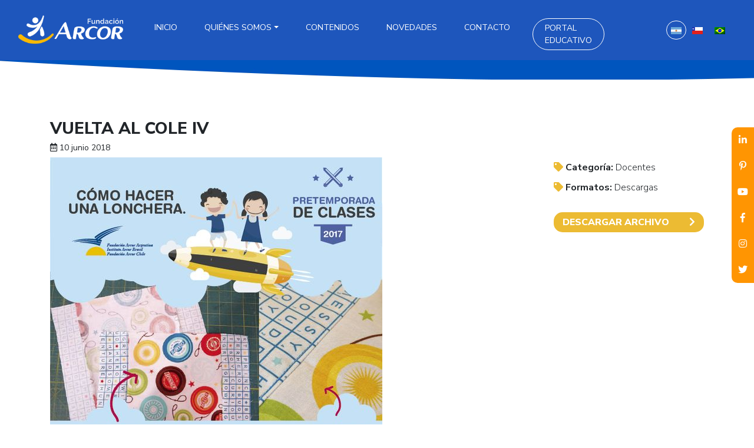

--- FILE ---
content_type: text/html; charset=UTF-8
request_url: https://fundacionarcor.org/vuelta-al-cole-iv/
body_size: 86399
content:
<!DOCTYPE html>
<html lang="es-ar">

<head>

  <meta charset="utf-8">
  <meta name="viewport" content="width=device-width, initial-scale=1">
  <meta name="author" content="Giuliano Nicolás">
	
<link rel="icon" href="https://fundacionarcor.org/wp-content/uploads/2024/06/faviarcor.png" type="image/png">

  <title>Vuelta al cole IV - Fundación Arcor - Sitio web de Fundación Arcor</title>

  <link rel="stylesheet" type="text/css" href="https://fundacionarcor.org/wp-content/themes/fundacion-theme/js/bootstrap/css/bootstrap.min.css">

  <link href="https://fundacionarcor.org/wp-content/themes/fundacion-theme/css/aos.css" rel="stylesheet">

	
   <!-- Fonts -->
  <link rel="preconnect" href="https://fonts.gstatic.com">
<link href="https://fonts.googleapis.com/css2?family=Nunito+Sans:wght@200;300;400;700;800&display=swap" rel="stylesheet">
	
	<link href="https://fundacionarcor.org/wp-content/themes/fundacion-theme/js/fancybox/jquery.fancybox.min.css" rel="stylesheet">
	<link href="https://fundacionarcor.org/wp-content/themes/fundacion-theme/css/fontawesome-free/css/all.min.css" rel="stylesheet">
	 <link rel="stylesheet" type="text/css" href="https://fundacionarcor.org/wp-content/themes/fundacion-theme/css/bsnav.min.css">
	<link href="https://fonts.googleapis.com/icon?family=Material+Icons" rel="stylesheet">

	<!-- OWL CAROUSEL -->
	<link rel="stylesheet" href="https://fundacionarcor.org/wp-content/themes/fundacion-theme/css/owl-carousel/owl.carousel.min.css">
	<link rel="stylesheet" href="https://fundacionarcor.org/wp-content/themes/fundacion-theme/css/owl-carousel/owl.theme.default.min.css">
	
		<link href="https://fundacionarcor.org/wp-content/themes/fundacion-theme/css/magnific.css" rel="stylesheet">
	<link href="https://fundacionarcor.org/wp-content/themes/fundacion-theme/style.css" rel="stylesheet">
	
	
	<!-- Meta Pixel Code -->
<script>
!function(f,b,e,v,n,t,s)
{if(f.fbq)return;n=f.fbq=function(){n.callMethod?
n.callMethod.apply(n,arguments):n.queue.push(arguments)};
if(!f._fbq)f._fbq=n;n.push=n;n.loaded=!0;n.version='2.0';
n.queue=[];t=b.createElement(e);t.async=!0;
t.src=v;s=b.getElementsByTagName(e)[0];
s.parentNode.insertBefore(t,s)}(window, document,'script',
'https://connect.facebook.net/en_US/fbevents.js');
fbq('init', '1962544097849437');
fbq('track', 'PageView');
</script>
<noscript><img height="1" width="1" style="display:none"
src="https://www.facebook.com/tr?id=1962544097849437&ev=PageView&noscript=1"
/></noscript>
<!-- End Meta Pixel Code -->


  	<script type="text/javascript">function theChampLoadEvent(e){var t=window.onload;if(typeof window.onload!="function"){window.onload=e}else{window.onload=function(){t();e()}}}</script>
		<script type="text/javascript">var theChampDefaultLang = 'es_AR', theChampCloseIconPath = 'https://fundacionarcor.org/wp-content/plugins/super-socializer/images/close.png';</script>
		<script>var theChampSiteUrl = 'https://fundacionarcor.org', theChampVerified = 0, theChampEmailPopup = 0, heateorSsMoreSharePopupSearchText = 'Search';</script>
			<script> var theChampFBKey = '', theChampFBLang = 'es_AR', theChampFbLikeMycred = 0, theChampSsga = 0, theChampCommentNotification = 0, theChampHeateorFcmRecentComments = 0, theChampFbIosLogin = 0; </script>
						<script type="text/javascript">var theChampFBCommentUrl = 'https://fundacionarcor.org/vuelta-al-cole-iv/'; var theChampFBCommentColor = ''; var theChampFBCommentNumPosts = ''; var theChampFBCommentWidth = '100%'; var theChampFBCommentOrderby = ''; var theChampCommentingTabs = "wordpress,facebook,disqus", theChampGpCommentsUrl = 'https://fundacionarcor.org/vuelta-al-cole-iv/', theChampDisqusShortname = '', theChampScEnabledTabs = 'wordpress,fb', theChampScLabel = 'Leave a reply', theChampScTabLabels = {"wordpress":"Default Comments (0)","fb":"Facebook Comments","disqus":"Disqus Comments"}, theChampGpCommentsWidth = 0, theChampCommentingId = 'respond'</script>
						<script> var theChampSharingAjaxUrl = 'https://fundacionarcor.org/wp-admin/admin-ajax.php', heateorSsFbMessengerAPI = 'https://www.facebook.com/dialog/send?app_id=595489497242932&display=popup&link=%encoded_post_url%&redirect_uri=%encoded_post_url%',heateorSsWhatsappShareAPI = 'web', heateorSsUrlCountFetched = [], heateorSsSharesText = 'Shares', heateorSsShareText = 'Share', theChampPluginIconPath = 'https://fundacionarcor.org/wp-content/plugins/super-socializer/images/logo.png', theChampSaveSharesLocally = 0, theChampHorizontalSharingCountEnable = 0, theChampVerticalSharingCountEnable = 0, theChampSharingOffset = -10, theChampCounterOffset = -10, theChampMobileStickySharingEnabled = 0, heateorSsCopyLinkMessage = "Link copied.";
		var heateorSsVerticalSharingShortUrl = "https://fundacionarcor.org/vuelta-al-cole-iv/";		</script>
			<style type="text/css">
						.the_champ_button_instagram span.the_champ_svg,a.the_champ_instagram span.the_champ_svg{background:radial-gradient(circle at 30% 107%,#fdf497 0,#fdf497 5%,#fd5949 45%,#d6249f 60%,#285aeb 90%)}
					.the_champ_horizontal_sharing .the_champ_svg,.heateor_ss_standard_follow_icons_container .the_champ_svg{
					color: #fff;
				border-width: 0px;
		border-style: solid;
		border-color: transparent;
	}
		.the_champ_horizontal_sharing .theChampTCBackground{
		color:#666;
	}
		.the_champ_horizontal_sharing span.the_champ_svg:hover,.heateor_ss_standard_follow_icons_container span.the_champ_svg:hover{
				border-color: transparent;
	}
		.the_champ_vertical_sharing span.the_champ_svg,.heateor_ss_floating_follow_icons_container span.the_champ_svg{
					color: #fff;
				border-width: 0px;
		border-style: solid;
		border-color: transparent;
	}
		.the_champ_vertical_sharing .theChampTCBackground{
		color:#666;
	}
		.the_champ_vertical_sharing span.the_champ_svg:hover,.heateor_ss_floating_follow_icons_container span.the_champ_svg:hover{
						border-color: transparent;
		}
	@media screen and (max-width:783px){.the_champ_vertical_sharing{display:none!important}}</style>
	<meta name='robots' content='index, follow, max-image-preview:large, max-snippet:-1, max-video-preview:-1' />
<link rel="alternate" hreflang="es-ar" href="https://fundacionarcor.org/vuelta-al-cole-iv/" />
<link rel="alternate" hreflang="es-cl" href="https://www.fundacionarcor.cl/vuelta-al-cole-iv/" />
<link rel="alternate" hreflang="x-default" href="https://fundacionarcor.org/vuelta-al-cole-iv/" />

<!-- Google Tag Manager for WordPress by gtm4wp.com -->
<script data-cfasync="false" data-pagespeed-no-defer>
	var gtm4wp_datalayer_name = "dataLayer";
	var dataLayer = dataLayer || [];
</script>
<!-- End Google Tag Manager for WordPress by gtm4wp.com -->
	<!-- This site is optimized with the Yoast SEO plugin v26.7 - https://yoast.com/wordpress/plugins/seo/ -->
	<link rel="canonical" href="https://fundacionarcor.org/vuelta-al-cole-iv/" />
	<meta property="og:locale" content="es_ES" />
	<meta property="og:type" content="article" />
	<meta property="og:title" content="Vuelta al cole IV - Fundación Arcor" />
	<meta property="og:description" content="Cómo hacer una lonchera" />
	<meta property="og:url" content="https://fundacionarcor.org/vuelta-al-cole-iv/" />
	<meta property="og:site_name" content="Fundación Arcor" />
	<meta property="article:published_time" content="2018-06-10T06:06:00+00:00" />
	<meta property="article:modified_time" content="2022-02-14T11:25:27+00:00" />
	<meta name="author" content="fundaAdmin" />
	<meta name="twitter:card" content="summary_large_image" />
	<meta name="twitter:label1" content="Escrito por" />
	<meta name="twitter:data1" content="fundaAdmin" />
	<script type="application/ld+json" class="yoast-schema-graph">{"@context":"https://schema.org","@graph":[{"@type":"Article","@id":"https://fundacionarcor.org/vuelta-al-cole-iv/#article","isPartOf":{"@id":"https://fundacionarcor.org/vuelta-al-cole-iv/"},"author":{"name":"fundaAdmin","@id":"https://www.institutoarcor.org.br/#/schema/person/b8bf171fef47cf47225a95ae27459d71"},"headline":"Vuelta al cole IV","datePublished":"2018-06-10T06:06:00+00:00","dateModified":"2022-02-14T11:25:27+00:00","mainEntityOfPage":{"@id":"https://fundacionarcor.org/vuelta-al-cole-iv/"},"wordCount":4,"commentCount":0,"image":{"@id":"https://fundacionarcor.org/vuelta-al-cole-iv/#primaryimage"},"thumbnailUrl":"https://fundacionarcor.org/wp-content/uploads/2020/11/1528228206_OMdbB1hwLF.jpg","keywords":["#vueltaalcole","facil","manualidades","rapido"],"articleSection":["Docentes"],"inLanguage":"es-AR"},{"@type":"WebPage","@id":"https://fundacionarcor.org/vuelta-al-cole-iv/","url":"https://fundacionarcor.org/vuelta-al-cole-iv/","name":"Vuelta al cole IV - Fundación Arcor","isPartOf":{"@id":"https://www.institutoarcor.org.br/#website"},"primaryImageOfPage":{"@id":"https://fundacionarcor.org/vuelta-al-cole-iv/#primaryimage"},"image":{"@id":"https://fundacionarcor.org/vuelta-al-cole-iv/#primaryimage"},"thumbnailUrl":"https://fundacionarcor.org/wp-content/uploads/2020/11/1528228206_OMdbB1hwLF.jpg","datePublished":"2018-06-10T06:06:00+00:00","dateModified":"2022-02-14T11:25:27+00:00","author":{"@id":"https://www.institutoarcor.org.br/#/schema/person/b8bf171fef47cf47225a95ae27459d71"},"breadcrumb":{"@id":"https://fundacionarcor.org/vuelta-al-cole-iv/#breadcrumb"},"inLanguage":"es-AR","potentialAction":[{"@type":"ReadAction","target":["https://fundacionarcor.org/vuelta-al-cole-iv/"]}]},{"@type":"ImageObject","inLanguage":"es-AR","@id":"https://fundacionarcor.org/vuelta-al-cole-iv/#primaryimage","url":"https://fundacionarcor.org/wp-content/uploads/2020/11/1528228206_OMdbB1hwLF.jpg","contentUrl":"https://fundacionarcor.org/wp-content/uploads/2020/11/1528228206_OMdbB1hwLF.jpg","width":564,"height":1357},{"@type":"BreadcrumbList","@id":"https://fundacionarcor.org/vuelta-al-cole-iv/#breadcrumb","itemListElement":[{"@type":"ListItem","position":1,"name":"Home","item":"https://fundacionarcor.org/"},{"@type":"ListItem","position":2,"name":"Vuelta al cole IV"}]},{"@type":"WebSite","@id":"https://www.institutoarcor.org.br/#website","url":"https://www.institutoarcor.org.br/","name":"Fundación Arcor","description":"Sitio web de Fundación Arcor","potentialAction":[{"@type":"SearchAction","target":{"@type":"EntryPoint","urlTemplate":"https://www.institutoarcor.org.br/?s={search_term_string}"},"query-input":{"@type":"PropertyValueSpecification","valueRequired":true,"valueName":"search_term_string"}}],"inLanguage":"es-AR"},{"@type":"Person","@id":"https://www.institutoarcor.org.br/#/schema/person/b8bf171fef47cf47225a95ae27459d71","name":"fundaAdmin","image":{"@type":"ImageObject","inLanguage":"es-AR","@id":"https://www.institutoarcor.org.br/#/schema/person/image/","url":"https://secure.gravatar.com/avatar/42ad2b95f46b119c826372e3bfa0ae6e75e815d6a1788057e051a16cbb9ef734?s=96&d=mm&r=g","contentUrl":"https://secure.gravatar.com/avatar/42ad2b95f46b119c826372e3bfa0ae6e75e815d6a1788057e051a16cbb9ef734?s=96&d=mm&r=g","caption":"fundaAdmin"},"url":"https://fundacionarcor.org/author/fundaadmin/"}]}</script>
	<!-- / Yoast SEO plugin. -->


<link rel='dns-prefetch' href='//www.googletagmanager.com' />
<link rel="alternate" title="oEmbed (JSON)" type="application/json+oembed" href="https://fundacionarcor.org/wp-json/oembed/1.0/embed?url=https%3A%2F%2Ffundacionarcor.org%2Fvuelta-al-cole-iv%2F" />
<link rel="alternate" title="oEmbed (XML)" type="text/xml+oembed" href="https://fundacionarcor.org/wp-json/oembed/1.0/embed?url=https%3A%2F%2Ffundacionarcor.org%2Fvuelta-al-cole-iv%2F&#038;format=xml" />
<style id='wp-img-auto-sizes-contain-inline-css' type='text/css'>
img:is([sizes=auto i],[sizes^="auto," i]){contain-intrinsic-size:3000px 1500px}
/*# sourceURL=wp-img-auto-sizes-contain-inline-css */
</style>
<style id='wp-emoji-styles-inline-css' type='text/css'>

	img.wp-smiley, img.emoji {
		display: inline !important;
		border: none !important;
		box-shadow: none !important;
		height: 1em !important;
		width: 1em !important;
		margin: 0 0.07em !important;
		vertical-align: -0.1em !important;
		background: none !important;
		padding: 0 !important;
	}
/*# sourceURL=wp-emoji-styles-inline-css */
</style>
<link rel='stylesheet' id='wp-block-library-css' href='https://fundacionarcor.org/wp-includes/css/dist/block-library/style.min.css?ver=6.9' type='text/css' media='all' />
<style id='classic-theme-styles-inline-css' type='text/css'>
/*! This file is auto-generated */
.wp-block-button__link{color:#fff;background-color:#32373c;border-radius:9999px;box-shadow:none;text-decoration:none;padding:calc(.667em + 2px) calc(1.333em + 2px);font-size:1.125em}.wp-block-file__button{background:#32373c;color:#fff;text-decoration:none}
/*# sourceURL=/wp-includes/css/classic-themes.min.css */
</style>
<style id='global-styles-inline-css' type='text/css'>
:root{--wp--preset--aspect-ratio--square: 1;--wp--preset--aspect-ratio--4-3: 4/3;--wp--preset--aspect-ratio--3-4: 3/4;--wp--preset--aspect-ratio--3-2: 3/2;--wp--preset--aspect-ratio--2-3: 2/3;--wp--preset--aspect-ratio--16-9: 16/9;--wp--preset--aspect-ratio--9-16: 9/16;--wp--preset--color--black: #000000;--wp--preset--color--cyan-bluish-gray: #abb8c3;--wp--preset--color--white: #ffffff;--wp--preset--color--pale-pink: #f78da7;--wp--preset--color--vivid-red: #cf2e2e;--wp--preset--color--luminous-vivid-orange: #ff6900;--wp--preset--color--luminous-vivid-amber: #fcb900;--wp--preset--color--light-green-cyan: #7bdcb5;--wp--preset--color--vivid-green-cyan: #00d084;--wp--preset--color--pale-cyan-blue: #8ed1fc;--wp--preset--color--vivid-cyan-blue: #0693e3;--wp--preset--color--vivid-purple: #9b51e0;--wp--preset--gradient--vivid-cyan-blue-to-vivid-purple: linear-gradient(135deg,rgb(6,147,227) 0%,rgb(155,81,224) 100%);--wp--preset--gradient--light-green-cyan-to-vivid-green-cyan: linear-gradient(135deg,rgb(122,220,180) 0%,rgb(0,208,130) 100%);--wp--preset--gradient--luminous-vivid-amber-to-luminous-vivid-orange: linear-gradient(135deg,rgb(252,185,0) 0%,rgb(255,105,0) 100%);--wp--preset--gradient--luminous-vivid-orange-to-vivid-red: linear-gradient(135deg,rgb(255,105,0) 0%,rgb(207,46,46) 100%);--wp--preset--gradient--very-light-gray-to-cyan-bluish-gray: linear-gradient(135deg,rgb(238,238,238) 0%,rgb(169,184,195) 100%);--wp--preset--gradient--cool-to-warm-spectrum: linear-gradient(135deg,rgb(74,234,220) 0%,rgb(151,120,209) 20%,rgb(207,42,186) 40%,rgb(238,44,130) 60%,rgb(251,105,98) 80%,rgb(254,248,76) 100%);--wp--preset--gradient--blush-light-purple: linear-gradient(135deg,rgb(255,206,236) 0%,rgb(152,150,240) 100%);--wp--preset--gradient--blush-bordeaux: linear-gradient(135deg,rgb(254,205,165) 0%,rgb(254,45,45) 50%,rgb(107,0,62) 100%);--wp--preset--gradient--luminous-dusk: linear-gradient(135deg,rgb(255,203,112) 0%,rgb(199,81,192) 50%,rgb(65,88,208) 100%);--wp--preset--gradient--pale-ocean: linear-gradient(135deg,rgb(255,245,203) 0%,rgb(182,227,212) 50%,rgb(51,167,181) 100%);--wp--preset--gradient--electric-grass: linear-gradient(135deg,rgb(202,248,128) 0%,rgb(113,206,126) 100%);--wp--preset--gradient--midnight: linear-gradient(135deg,rgb(2,3,129) 0%,rgb(40,116,252) 100%);--wp--preset--font-size--small: 13px;--wp--preset--font-size--medium: 20px;--wp--preset--font-size--large: 36px;--wp--preset--font-size--x-large: 42px;--wp--preset--spacing--20: 0.44rem;--wp--preset--spacing--30: 0.67rem;--wp--preset--spacing--40: 1rem;--wp--preset--spacing--50: 1.5rem;--wp--preset--spacing--60: 2.25rem;--wp--preset--spacing--70: 3.38rem;--wp--preset--spacing--80: 5.06rem;--wp--preset--shadow--natural: 6px 6px 9px rgba(0, 0, 0, 0.2);--wp--preset--shadow--deep: 12px 12px 50px rgba(0, 0, 0, 0.4);--wp--preset--shadow--sharp: 6px 6px 0px rgba(0, 0, 0, 0.2);--wp--preset--shadow--outlined: 6px 6px 0px -3px rgb(255, 255, 255), 6px 6px rgb(0, 0, 0);--wp--preset--shadow--crisp: 6px 6px 0px rgb(0, 0, 0);}:where(.is-layout-flex){gap: 0.5em;}:where(.is-layout-grid){gap: 0.5em;}body .is-layout-flex{display: flex;}.is-layout-flex{flex-wrap: wrap;align-items: center;}.is-layout-flex > :is(*, div){margin: 0;}body .is-layout-grid{display: grid;}.is-layout-grid > :is(*, div){margin: 0;}:where(.wp-block-columns.is-layout-flex){gap: 2em;}:where(.wp-block-columns.is-layout-grid){gap: 2em;}:where(.wp-block-post-template.is-layout-flex){gap: 1.25em;}:where(.wp-block-post-template.is-layout-grid){gap: 1.25em;}.has-black-color{color: var(--wp--preset--color--black) !important;}.has-cyan-bluish-gray-color{color: var(--wp--preset--color--cyan-bluish-gray) !important;}.has-white-color{color: var(--wp--preset--color--white) !important;}.has-pale-pink-color{color: var(--wp--preset--color--pale-pink) !important;}.has-vivid-red-color{color: var(--wp--preset--color--vivid-red) !important;}.has-luminous-vivid-orange-color{color: var(--wp--preset--color--luminous-vivid-orange) !important;}.has-luminous-vivid-amber-color{color: var(--wp--preset--color--luminous-vivid-amber) !important;}.has-light-green-cyan-color{color: var(--wp--preset--color--light-green-cyan) !important;}.has-vivid-green-cyan-color{color: var(--wp--preset--color--vivid-green-cyan) !important;}.has-pale-cyan-blue-color{color: var(--wp--preset--color--pale-cyan-blue) !important;}.has-vivid-cyan-blue-color{color: var(--wp--preset--color--vivid-cyan-blue) !important;}.has-vivid-purple-color{color: var(--wp--preset--color--vivid-purple) !important;}.has-black-background-color{background-color: var(--wp--preset--color--black) !important;}.has-cyan-bluish-gray-background-color{background-color: var(--wp--preset--color--cyan-bluish-gray) !important;}.has-white-background-color{background-color: var(--wp--preset--color--white) !important;}.has-pale-pink-background-color{background-color: var(--wp--preset--color--pale-pink) !important;}.has-vivid-red-background-color{background-color: var(--wp--preset--color--vivid-red) !important;}.has-luminous-vivid-orange-background-color{background-color: var(--wp--preset--color--luminous-vivid-orange) !important;}.has-luminous-vivid-amber-background-color{background-color: var(--wp--preset--color--luminous-vivid-amber) !important;}.has-light-green-cyan-background-color{background-color: var(--wp--preset--color--light-green-cyan) !important;}.has-vivid-green-cyan-background-color{background-color: var(--wp--preset--color--vivid-green-cyan) !important;}.has-pale-cyan-blue-background-color{background-color: var(--wp--preset--color--pale-cyan-blue) !important;}.has-vivid-cyan-blue-background-color{background-color: var(--wp--preset--color--vivid-cyan-blue) !important;}.has-vivid-purple-background-color{background-color: var(--wp--preset--color--vivid-purple) !important;}.has-black-border-color{border-color: var(--wp--preset--color--black) !important;}.has-cyan-bluish-gray-border-color{border-color: var(--wp--preset--color--cyan-bluish-gray) !important;}.has-white-border-color{border-color: var(--wp--preset--color--white) !important;}.has-pale-pink-border-color{border-color: var(--wp--preset--color--pale-pink) !important;}.has-vivid-red-border-color{border-color: var(--wp--preset--color--vivid-red) !important;}.has-luminous-vivid-orange-border-color{border-color: var(--wp--preset--color--luminous-vivid-orange) !important;}.has-luminous-vivid-amber-border-color{border-color: var(--wp--preset--color--luminous-vivid-amber) !important;}.has-light-green-cyan-border-color{border-color: var(--wp--preset--color--light-green-cyan) !important;}.has-vivid-green-cyan-border-color{border-color: var(--wp--preset--color--vivid-green-cyan) !important;}.has-pale-cyan-blue-border-color{border-color: var(--wp--preset--color--pale-cyan-blue) !important;}.has-vivid-cyan-blue-border-color{border-color: var(--wp--preset--color--vivid-cyan-blue) !important;}.has-vivid-purple-border-color{border-color: var(--wp--preset--color--vivid-purple) !important;}.has-vivid-cyan-blue-to-vivid-purple-gradient-background{background: var(--wp--preset--gradient--vivid-cyan-blue-to-vivid-purple) !important;}.has-light-green-cyan-to-vivid-green-cyan-gradient-background{background: var(--wp--preset--gradient--light-green-cyan-to-vivid-green-cyan) !important;}.has-luminous-vivid-amber-to-luminous-vivid-orange-gradient-background{background: var(--wp--preset--gradient--luminous-vivid-amber-to-luminous-vivid-orange) !important;}.has-luminous-vivid-orange-to-vivid-red-gradient-background{background: var(--wp--preset--gradient--luminous-vivid-orange-to-vivid-red) !important;}.has-very-light-gray-to-cyan-bluish-gray-gradient-background{background: var(--wp--preset--gradient--very-light-gray-to-cyan-bluish-gray) !important;}.has-cool-to-warm-spectrum-gradient-background{background: var(--wp--preset--gradient--cool-to-warm-spectrum) !important;}.has-blush-light-purple-gradient-background{background: var(--wp--preset--gradient--blush-light-purple) !important;}.has-blush-bordeaux-gradient-background{background: var(--wp--preset--gradient--blush-bordeaux) !important;}.has-luminous-dusk-gradient-background{background: var(--wp--preset--gradient--luminous-dusk) !important;}.has-pale-ocean-gradient-background{background: var(--wp--preset--gradient--pale-ocean) !important;}.has-electric-grass-gradient-background{background: var(--wp--preset--gradient--electric-grass) !important;}.has-midnight-gradient-background{background: var(--wp--preset--gradient--midnight) !important;}.has-small-font-size{font-size: var(--wp--preset--font-size--small) !important;}.has-medium-font-size{font-size: var(--wp--preset--font-size--medium) !important;}.has-large-font-size{font-size: var(--wp--preset--font-size--large) !important;}.has-x-large-font-size{font-size: var(--wp--preset--font-size--x-large) !important;}
:where(.wp-block-post-template.is-layout-flex){gap: 1.25em;}:where(.wp-block-post-template.is-layout-grid){gap: 1.25em;}
:where(.wp-block-term-template.is-layout-flex){gap: 1.25em;}:where(.wp-block-term-template.is-layout-grid){gap: 1.25em;}
:where(.wp-block-columns.is-layout-flex){gap: 2em;}:where(.wp-block-columns.is-layout-grid){gap: 2em;}
:root :where(.wp-block-pullquote){font-size: 1.5em;line-height: 1.6;}
/*# sourceURL=global-styles-inline-css */
</style>
<link rel='stylesheet' id='wpml-legacy-horizontal-list-0-css' href='https://fundacionarcor.org/wp-content/plugins/sitepress-multilingual-cms/templates/language-switchers/legacy-list-horizontal/style.min.css?ver=1' type='text/css' media='all' />
<link rel='stylesheet' id='search-filter-plugin-styles-css' href='https://fundacionarcor.org/wp-content/plugins/search-filter-pro/public/assets/css/search-filter.min.css?ver=2.5.2' type='text/css' media='all' />
<link rel='stylesheet' id='elementor-icons-css' href='https://fundacionarcor.org/wp-content/plugins/elementor/assets/lib/eicons/css/elementor-icons.min.css?ver=5.45.0' type='text/css' media='all' />
<link rel='stylesheet' id='elementor-frontend-css' href='https://fundacionarcor.org/wp-content/plugins/elementor/assets/css/frontend.min.css?ver=3.34.0' type='text/css' media='all' />
<style id='elementor-frontend-inline-css' type='text/css'>
.elementor-kit-14351{--e-global-color-primary:#6EC1E4;--e-global-color-secondary:#54595F;--e-global-color-text:#7A7A7A;--e-global-color-accent:#61CE70;--e-global-color-95ffc87:#236AAA;--e-global-typography-primary-font-family:"Roboto";--e-global-typography-primary-font-weight:600;--e-global-typography-secondary-font-family:"Roboto Slab";--e-global-typography-secondary-font-weight:400;--e-global-typography-text-font-family:"Roboto";--e-global-typography-text-font-weight:400;--e-global-typography-accent-font-family:"Roboto";--e-global-typography-accent-font-weight:500;}.elementor-kit-14351 e-page-transition{background-color:#FFBC7D;}.elementor-section.elementor-section-boxed > .elementor-container{max-width:1140px;}.e-con{--container-max-width:1140px;}.elementor-widget:not(:last-child){margin-block-end:20px;}.elementor-element{--widgets-spacing:20px 20px;--widgets-spacing-row:20px;--widgets-spacing-column:20px;}{}h1.entry-title{display:var(--page-title-display);}@media(max-width:1024px){.elementor-section.elementor-section-boxed > .elementor-container{max-width:1024px;}.e-con{--container-max-width:1024px;}}@media(max-width:767px){.elementor-section.elementor-section-boxed > .elementor-container{max-width:767px;}.e-con{--container-max-width:767px;}}
/*# sourceURL=elementor-frontend-inline-css */
</style>
<link rel='stylesheet' id='the_champ_frontend_css-css' href='https://fundacionarcor.org/wp-content/plugins/super-socializer/css/front.css?ver=7.14.5' type='text/css' media='all' />
<link rel='stylesheet' id='elementor-gf-local-roboto-css' href='https://fundacionarcor.org/wp-content/uploads/elementor/google-fonts/css/roboto.css?ver=1745954530' type='text/css' media='all' />
<link rel='stylesheet' id='elementor-gf-local-robotoslab-css' href='https://fundacionarcor.org/wp-content/uploads/elementor/google-fonts/css/robotoslab.css?ver=1745954534' type='text/css' media='all' />
<script type="text/javascript" id="wpml-cookie-js-extra">
/* <![CDATA[ */
var wpml_cookies = {"wp-wpml_current_language":{"value":"es-ar","expires":1,"path":"/"}};
var wpml_cookies = {"wp-wpml_current_language":{"value":"es-ar","expires":1,"path":"/"}};
//# sourceURL=wpml-cookie-js-extra
/* ]]> */
</script>
<script type="text/javascript" src="https://fundacionarcor.org/wp-content/plugins/sitepress-multilingual-cms/res/js/cookies/language-cookie.js?ver=4.6.15" id="wpml-cookie-js" defer="defer" data-wp-strategy="defer"></script>
<script type="text/javascript" src="https://fundacionarcor.org/wp-includes/js/jquery/jquery.min.js?ver=3.7.1" id="jquery-core-js"></script>
<script type="text/javascript" src="https://fundacionarcor.org/wp-includes/js/jquery/jquery-migrate.min.js?ver=3.4.1" id="jquery-migrate-js"></script>
<script type="text/javascript" src="//fundacionarcor.org/wp-content/plugins/revslider/sr6/assets/js/rbtools.min.js?ver=6.7.20" async id="tp-tools-js"></script>
<script type="text/javascript" src="//fundacionarcor.org/wp-content/plugins/revslider/sr6/assets/js/rs6.min.js?ver=6.7.20" async id="revmin-js"></script>
<script type="text/javascript" id="search-filter-plugin-build-js-extra">
/* <![CDATA[ */
var SF_LDATA = {"ajax_url":"https://fundacionarcor.org/wp-admin/admin-ajax.php","home_url":"https://fundacionarcor.org/"};
//# sourceURL=search-filter-plugin-build-js-extra
/* ]]> */
</script>
<script type="text/javascript" src="https://fundacionarcor.org/wp-content/plugins/search-filter-pro/public/assets/js/search-filter-build.min.js?ver=2.5.2" id="search-filter-plugin-build-js"></script>
<script type="text/javascript" src="https://fundacionarcor.org/wp-content/plugins/search-filter-pro/public/assets/js/chosen.jquery.min.js?ver=2.5.2" id="search-filter-plugin-chosen-js"></script>
<script type="text/javascript" id="wpml-xdomain-data-js-extra">
/* <![CDATA[ */
var wpml_xdomain_data = {"css_selector":"wpml-ls-item","ajax_url":"https://fundacionarcor.org/wp-admin/admin-ajax.php","current_lang":"es-ar","_nonce":"693fb9aec1"};
//# sourceURL=wpml-xdomain-data-js-extra
/* ]]> */
</script>
<script type="text/javascript" src="https://fundacionarcor.org/wp-content/plugins/sitepress-multilingual-cms/res/js/xdomain-data.js?ver=4.6.15" id="wpml-xdomain-data-js" defer="defer" data-wp-strategy="defer"></script>
<link rel="https://api.w.org/" href="https://fundacionarcor.org/wp-json/" /><link rel="alternate" title="JSON" type="application/json" href="https://fundacionarcor.org/wp-json/wp/v2/posts/4852" /><link rel="EditURI" type="application/rsd+xml" title="RSD" href="https://fundacionarcor.org/xmlrpc.php?rsd" />
<link rel='shortlink' href='https://fundacionarcor.org/?p=4852' />
<meta name="generator" content="WPML ver:4.6.15 stt:65,64,43;" />
<meta name="generator" content="Site Kit by Google 1.170.0" /><!-- HFCM by 99 Robots - Snippet # 1: Código global -->
<!-- Google tag (gtag.js) --> <script async src="https://www.googletagmanager.com/gtag/js?id=G-QV5N854JY1"></script> <script> window.dataLayer = window.dataLayer || []; function gtag(){dataLayer.push(arguments);} gtag('js', new Date()); gtag('config', 'G-QV5N854JY1'); </script>
<!-- /end HFCM by 99 Robots -->

<!-- Google Tag Manager for WordPress by gtm4wp.com -->
<!-- GTM Container placement set to off -->
<script data-cfasync="false" data-pagespeed-no-defer type="text/javascript">
	var dataLayer_content = {"pagePostType":"post","pagePostType2":"single-post","pageCategory":["docentes"],"pageAttributes":["vueltaalcole","facil","manualidades","rapido"],"pagePostAuthor":"fundaAdmin"};
	dataLayer.push( dataLayer_content );
</script>
<script data-cfasync="false" data-pagespeed-no-defer type="text/javascript">
	console.warn && console.warn("[GTM4WP] Google Tag Manager container code placement set to OFF !!!");
	console.warn && console.warn("[GTM4WP] Data layer codes are active but GTM container must be loaded using custom coding !!!");
</script>
<!-- End Google Tag Manager for WordPress by gtm4wp.com --><meta name="generator" content="Elementor 3.34.0; features: additional_custom_breakpoints; settings: css_print_method-internal, google_font-enabled, font_display-auto">
<!-- Google Tag Manager -->
<script>(function(w,d,s,l,i){w[l]=w[l]||[];w[l].push({'gtm.start':
new Date().getTime(),event:'gtm.js'});var f=d.getElementsByTagName(s)[0],
j=d.createElement(s),dl=l!='dataLayer'?'&l='+l:'';j.async=true;j.src=
'https://www.googletagmanager.com/gtm.js?id='+i+dl;f.parentNode.insertBefore(j,f);
})(window,document,'script','dataLayer','GTM-W24NKLLP');</script>
<!-- End Google Tag Manager -->
<style type="text/css">.recentcomments a{display:inline !important;padding:0 !important;margin:0 !important;}</style>			<style>
				.e-con.e-parent:nth-of-type(n+4):not(.e-lazyloaded):not(.e-no-lazyload),
				.e-con.e-parent:nth-of-type(n+4):not(.e-lazyloaded):not(.e-no-lazyload) * {
					background-image: none !important;
				}
				@media screen and (max-height: 1024px) {
					.e-con.e-parent:nth-of-type(n+3):not(.e-lazyloaded):not(.e-no-lazyload),
					.e-con.e-parent:nth-of-type(n+3):not(.e-lazyloaded):not(.e-no-lazyload) * {
						background-image: none !important;
					}
				}
				@media screen and (max-height: 640px) {
					.e-con.e-parent:nth-of-type(n+2):not(.e-lazyloaded):not(.e-no-lazyload),
					.e-con.e-parent:nth-of-type(n+2):not(.e-lazyloaded):not(.e-no-lazyload) * {
						background-image: none !important;
					}
				}
			</style>
			
<!-- Google Tag Manager snippet added by Site Kit -->
<script type="text/javascript">
/* <![CDATA[ */

			( function( w, d, s, l, i ) {
				w[l] = w[l] || [];
				w[l].push( {'gtm.start': new Date().getTime(), event: 'gtm.js'} );
				var f = d.getElementsByTagName( s )[0],
					j = d.createElement( s ), dl = l != 'dataLayer' ? '&l=' + l : '';
				j.async = true;
				j.src = 'https://www.googletagmanager.com/gtm.js?id=' + i + dl;
				f.parentNode.insertBefore( j, f );
			} )( window, document, 'script', 'dataLayer', 'GTM-WM7XW7J' );
			
/* ]]> */
</script>

<!-- End Google Tag Manager snippet added by Site Kit -->
<meta name="generator" content="Powered by Slider Revolution 6.7.20 - responsive, Mobile-Friendly Slider Plugin for WordPress with comfortable drag and drop interface." />
<link rel="icon" href="https://fundacionarcor.org/wp-content/uploads/2024/06/faviarcor.png" sizes="32x32" />
<link rel="icon" href="https://fundacionarcor.org/wp-content/uploads/2024/06/faviarcor.png" sizes="192x192" />
<link rel="apple-touch-icon" href="https://fundacionarcor.org/wp-content/uploads/2024/06/faviarcor.png" />
<meta name="msapplication-TileImage" content="https://fundacionarcor.org/wp-content/uploads/2024/06/faviarcor.png" />
<script>function setREVStartSize(e){
			//window.requestAnimationFrame(function() {
				window.RSIW = window.RSIW===undefined ? window.innerWidth : window.RSIW;
				window.RSIH = window.RSIH===undefined ? window.innerHeight : window.RSIH;
				try {
					var pw = document.getElementById(e.c).parentNode.offsetWidth,
						newh;
					pw = pw===0 || isNaN(pw) || (e.l=="fullwidth" || e.layout=="fullwidth") ? window.RSIW : pw;
					e.tabw = e.tabw===undefined ? 0 : parseInt(e.tabw);
					e.thumbw = e.thumbw===undefined ? 0 : parseInt(e.thumbw);
					e.tabh = e.tabh===undefined ? 0 : parseInt(e.tabh);
					e.thumbh = e.thumbh===undefined ? 0 : parseInt(e.thumbh);
					e.tabhide = e.tabhide===undefined ? 0 : parseInt(e.tabhide);
					e.thumbhide = e.thumbhide===undefined ? 0 : parseInt(e.thumbhide);
					e.mh = e.mh===undefined || e.mh=="" || e.mh==="auto" ? 0 : parseInt(e.mh,0);
					if(e.layout==="fullscreen" || e.l==="fullscreen")
						newh = Math.max(e.mh,window.RSIH);
					else{
						e.gw = Array.isArray(e.gw) ? e.gw : [e.gw];
						for (var i in e.rl) if (e.gw[i]===undefined || e.gw[i]===0) e.gw[i] = e.gw[i-1];
						e.gh = e.el===undefined || e.el==="" || (Array.isArray(e.el) && e.el.length==0)? e.gh : e.el;
						e.gh = Array.isArray(e.gh) ? e.gh : [e.gh];
						for (var i in e.rl) if (e.gh[i]===undefined || e.gh[i]===0) e.gh[i] = e.gh[i-1];
											
						var nl = new Array(e.rl.length),
							ix = 0,
							sl;
						e.tabw = e.tabhide>=pw ? 0 : e.tabw;
						e.thumbw = e.thumbhide>=pw ? 0 : e.thumbw;
						e.tabh = e.tabhide>=pw ? 0 : e.tabh;
						e.thumbh = e.thumbhide>=pw ? 0 : e.thumbh;
						for (var i in e.rl) nl[i] = e.rl[i]<window.RSIW ? 0 : e.rl[i];
						sl = nl[0];
						for (var i in nl) if (sl>nl[i] && nl[i]>0) { sl = nl[i]; ix=i;}
						var m = pw>(e.gw[ix]+e.tabw+e.thumbw) ? 1 : (pw-(e.tabw+e.thumbw)) / (e.gw[ix]);
						newh =  (e.gh[ix] * m) + (e.tabh + e.thumbh);
					}
					var el = document.getElementById(e.c);
					if (el!==null && el) el.style.height = newh+"px";
					el = document.getElementById(e.c+"_wrapper");
					if (el!==null && el) {
						el.style.height = newh+"px";
						el.style.display = "block";
					}
				} catch(e){
					console.log("Failure at Presize of Slider:" + e)
				}
			//});
		  };</script>
		<style type="text/css" id="wp-custom-css">
			.page-template-template-landing{
	background:white !important;
}		</style>
		

</head>

<body id="pageTop" class="wp-singular post-template-default single single-post postid-4852 single-format-standard wp-theme-fundacion-theme elementor-default elementor-kit-14351">
	<header>
		
		<div id="mainNav" class="main-header">
            <div class="container-fluid">
                <div class="row navbar navbar-expand-md bsnav bg-blue sticky-top">
				   <div class="col-lg-2 col-6">
					   <div class="wrap-logo">

						<a class="navbar-brand es-ar" href="https://fundacionarcor.org">	
							
							
								<img class="img-fluid" src="https://fundacionarcor.org/wp-content/uploads/2024/06/logo-fundacion24.png" alt="Fundación Arcor">	
							
							
														
						 </a>
						</div>
					   
					   </div>

						<div class="col-lg-8 col-6">
							
							<button class="navbar-toggler toggler-spring"><span class="navbar-toggler-icon"></span></button>
  
									<div class="collapse navbar-collapse justify-content-md-center menu"><ul id="menu-main-menu" class="navbar-nav navbar-mobile mr-0"><li id="menu-item-10027" class="menu-item menu-item-type-post_type menu-item-object-page menu-item-home menu-item-10027 nav-item">
	<a class="nav-link"  href="https://fundacionarcor.org/" class="nav-link">Inicio</a></li>
<li id="menu-item-10050" class="menu-item menu-item-type-custom menu-item-object-custom menu-item-has-children menu-item-10050 nav-item dropdown">
	<a class="nav-link dropdown-toggle"  href="#" class="nav-link" data-toggle="dropdown" aria-haspopup="true" aria-expanded="false">Quiénes somos</a>
<div class="dropdown-menu" role="menu">
<a class="dropdown-item"  href="https://fundacionarcor.org/quienes-somos/" class="nav-link">Quiénes somos</a><a class="dropdown-item"  href="https://fundacionarcor.org/que-hacemos/" class="nav-link">¿Qué hacemos?</a><a class="dropdown-item"  href="https://fundacionarcor.org/distinciones/" class="nav-link">Distinciones</a><a class="dropdown-item"  href="https://fundacionarcor.org/redes/" class="nav-link">Redes</a>
</div>
</li>
<li id="menu-item-21" class="menu-item menu-item-type-post_type menu-item-object-page menu-item-21 nav-item">
	<a class="nav-link"  href="https://fundacionarcor.org/contenidos/" class="nav-link">Contenidos</a></li>
<li id="menu-item-9751" class="menu-item menu-item-type-post_type menu-item-object-page menu-item-9751 nav-item">
	<a class="nav-link"  href="https://fundacionarcor.org/novedades/" class="nav-link">Novedades</a></li>
<li id="menu-item-19" class="menu-item menu-item-type-post_type menu-item-object-page menu-item-19 nav-item">
	<a class="nav-link"  href="https://fundacionarcor.org/contacto/" class="nav-link">Contacto</a></li>
<li id="menu-item-23" class="outlined-rounded-btn menu-item menu-item-type-custom menu-item-object-custom menu-item-23 nav-item">
	<a class="nav-link"  target="_blank" href="https://portaleducativo.fundacionarcor.org/" class="nav-link">Portal Educativo</a></li>
</ul></div>						</div>

					
						<div class="col-lg-2 d-none d-sm-none d-lg-block">
						
						
<div class="wpml-ls-statics-shortcode_actions wpml-ls wpml-ls-legacy-list-horizontal">
	<ul><li class="wpml-ls-slot-shortcode_actions wpml-ls-item wpml-ls-item-es-ar wpml-ls-current-language wpml-ls-first-item wpml-ls-item-legacy-list-horizontal">
				<a href="https://fundacionarcor.org/vuelta-al-cole-iv/" class="wpml-ls-link">
                                                        <img
            class="wpml-ls-flag"
            src="https://fundacionarcor.org/wp-content/uploads/flags/arg.png"
            alt="Argentina"
            width=18
            height=12
    /></a>
			</li><li class="wpml-ls-slot-shortcode_actions wpml-ls-item wpml-ls-item-es-cl wpml-ls-item-legacy-list-horizontal">
				<a href="https://www.fundacionarcor.cl/vuelta-al-cole-iv/" class="wpml-ls-link">
                                                        <img
            class="wpml-ls-flag"
            src="https://fundacionarcor.org/wp-content/uploads/flags/chile.png"
            alt="Chile"
            width=18
            height=12
    /></a>
			</li><li class="wpml-ls-slot-shortcode_actions wpml-ls-item wpml-ls-item-pt-br wpml-ls-last-item wpml-ls-item-legacy-list-horizontal">
				<a href="https://www.institutoarcor.org.br/" class="wpml-ls-link">
                                                        <img
            class="wpml-ls-flag"
            src="https://fundacionarcor.org/wp-content/plugins/sitepress-multilingual-cms/res/flags/pt-br.png"
            alt="Portuguese, Brazil"
            width=18
            height=12
    /></a>
			</li></ul>
</div>
								
							</div>
							
							
							
						</div>
			

					</div>
				
				<div class="bsnav-mobile">
  <div class="bsnav-mobile-overlay"></div>
  <div class="navbar">
</div>
					
<div class="wpml-ls-statics-shortcode_actions wpml-ls wpml-ls-legacy-list-horizontal">
	<ul><li class="wpml-ls-slot-shortcode_actions wpml-ls-item wpml-ls-item-es-ar wpml-ls-current-language wpml-ls-first-item wpml-ls-item-legacy-list-horizontal">
				<a href="https://fundacionarcor.org/vuelta-al-cole-iv/" class="wpml-ls-link">
                                                        <img
            class="wpml-ls-flag"
            src="https://fundacionarcor.org/wp-content/uploads/flags/arg.png"
            alt="Argentina"
            width=18
            height=12
    /></a>
			</li><li class="wpml-ls-slot-shortcode_actions wpml-ls-item wpml-ls-item-es-cl wpml-ls-item-legacy-list-horizontal">
				<a href="https://www.fundacionarcor.cl/vuelta-al-cole-iv/" class="wpml-ls-link">
                                                        <img
            class="wpml-ls-flag"
            src="https://fundacionarcor.org/wp-content/uploads/flags/chile.png"
            alt="Chile"
            width=18
            height=12
    /></a>
			</li><li class="wpml-ls-slot-shortcode_actions wpml-ls-item wpml-ls-item-pt-br wpml-ls-last-item wpml-ls-item-legacy-list-horizontal">
				<a href="https://www.institutoarcor.org.br/" class="wpml-ls-link">
                                                        <img
            class="wpml-ls-flag"
            src="https://fundacionarcor.org/wp-content/plugins/sitepress-multilingual-cms/res/flags/pt-br.png"
            alt="Portuguese, Brazil"
            width=18
            height=12
    /></a>
			</li></ul>
</div>
</div>
				    

                    
            </div>   
		
		
            </div>
			</div>
		
		
		
        </header>

<div class="curved-bottom">
</div>
	
<!-- Google tag (gtag.js) -->
<script async src="https://www.googletagmanager.com/gtag/js?id=AW-16714078213">
</script>
<script>
  window.dataLayer = window.dataLayer || [];
  function gtag(){dataLayer.push(arguments);}
  gtag('js', new Date());

  gtag('config', 'AW-16714078213');
</script>	
	

<section id="blog-section">
<div class="container">
	<div class="titulo-sobre-mi">
						<h3>Vuelta al cole IV</h3>
						<h6><i class="far fa-calendar-alt"></i> 10 junio 2018</h6>
					  </div>
	<div class="row">
		<div class="col-md-9">
			
			      

					<div id="post-4852" class="post-4852 post type-post status-publish format-standard has-post-thumbnail hentry category-docentes tag-vueltaalcole tag-facil tag-manualidades tag-rapido formato_post-descargas">
                	<div class="entry-content blog-content clearfix">
                    	
					
										<img class="img-fluid main-image" src="https://fundacionarcor.org/wp-content/uploads/2020/11/1528228206_OMdbB1hwLF.jpg" alt="Vuelta al cole IV">
											
						
																											   
																					  
																					   
                        
                            <div class="blog-text">
                                                        </div>
						
						<div class="the_champ_sharing_container the_champ_horizontal_sharing" data-heateor-ss-offset="0" data-super-socializer-href="https://fundacionarcor.org/vuelta-al-cole-iv/"><div class="the_champ_sharing_ul"><a aria-label="Facebook" class="the_champ_facebook" href="https://www.facebook.com/sharer/sharer.php?u=https%3A%2F%2Ffundacionarcor.org%2Fvuelta-al-cole-iv%2F" title="Facebook" rel="nofollow noopener" target="_blank" style="font-size:24px!important;box-shadow:none;display:inline-block;vertical-align:middle"><span class="the_champ_svg" style="background-color:#0765FE;width:35px;height:35px;border-radius:999px;display:inline-block;opacity:1;float:left;font-size:24px;box-shadow:none;display:inline-block;font-size:16px;padding:0 4px;vertical-align:middle;background-repeat:repeat;overflow:hidden;padding:0;cursor:pointer;box-sizing:content-box"><svg style="display:block;border-radius:999px;" focusable="false" aria-hidden="true" xmlns="http://www.w3.org/2000/svg" width="100%" height="100%" viewBox="0 0 32 32"><path fill="#fff" d="M28 16c0-6.627-5.373-12-12-12S4 9.373 4 16c0 5.628 3.875 10.35 9.101 11.647v-7.98h-2.474V16H13.1v-1.58c0-4.085 1.849-5.978 5.859-5.978.76 0 2.072.15 2.608.298v3.325c-.283-.03-.775-.045-1.386-.045-1.967 0-2.728.745-2.728 2.683V16h3.92l-.673 3.667h-3.247v8.245C23.395 27.195 28 22.135 28 16Z"></path></svg></span></a><a aria-label="Twitter" class="the_champ_button_twitter" href="https://twitter.com/intent/tweet?text=Vuelta%20al%20cole%20IV&url=https%3A%2F%2Ffundacionarcor.org%2Fvuelta-al-cole-iv%2F" title="Twitter" rel="nofollow noopener" target="_blank" style="font-size:24px!important;box-shadow:none;display:inline-block;vertical-align:middle"><span class="the_champ_svg the_champ_s__default the_champ_s_twitter" style="background-color:#55acee;width:35px;height:35px;border-radius:999px;display:inline-block;opacity:1;float:left;font-size:24px;box-shadow:none;display:inline-block;font-size:16px;padding:0 4px;vertical-align:middle;background-repeat:repeat;overflow:hidden;padding:0;cursor:pointer;box-sizing:content-box"><svg style="display:block;border-radius:999px;" focusable="false" aria-hidden="true" xmlns="http://www.w3.org/2000/svg" width="100%" height="100%" viewBox="-4 -4 39 39"><path d="M28 8.557a9.913 9.913 0 0 1-2.828.775 4.93 4.93 0 0 0 2.166-2.725 9.738 9.738 0 0 1-3.13 1.194 4.92 4.92 0 0 0-3.593-1.55 4.924 4.924 0 0 0-4.794 6.049c-4.09-.21-7.72-2.17-10.15-5.15a4.942 4.942 0 0 0-.665 2.477c0 1.71.87 3.214 2.19 4.1a4.968 4.968 0 0 1-2.23-.616v.06c0 2.39 1.7 4.38 3.952 4.83-.414.115-.85.174-1.297.174-.318 0-.626-.03-.928-.086a4.935 4.935 0 0 0 4.6 3.42 9.893 9.893 0 0 1-6.114 2.107c-.398 0-.79-.023-1.175-.068a13.953 13.953 0 0 0 7.55 2.213c9.056 0 14.01-7.507 14.01-14.013 0-.213-.005-.426-.015-.637.96-.695 1.795-1.56 2.455-2.55z" fill="#fff"></path></svg></span></a><a aria-label="Linkedin" class="the_champ_button_linkedin" href="https://www.linkedin.com/sharing/share-offsite/?url=https%3A%2F%2Ffundacionarcor.org%2Fvuelta-al-cole-iv%2F" title="Linkedin" rel="nofollow noopener" target="_blank" style="font-size:24px!important;box-shadow:none;display:inline-block;vertical-align:middle"><span class="the_champ_svg the_champ_s__default the_champ_s_linkedin" style="background-color:#0077b5;width:35px;height:35px;border-radius:999px;display:inline-block;opacity:1;float:left;font-size:24px;box-shadow:none;display:inline-block;font-size:16px;padding:0 4px;vertical-align:middle;background-repeat:repeat;overflow:hidden;padding:0;cursor:pointer;box-sizing:content-box"><svg style="display:block;border-radius:999px;" focusable="false" aria-hidden="true" xmlns="http://www.w3.org/2000/svg" width="100%" height="100%" viewBox="0 0 32 32"><path d="M6.227 12.61h4.19v13.48h-4.19V12.61zm2.095-6.7a2.43 2.43 0 0 1 0 4.86c-1.344 0-2.428-1.09-2.428-2.43s1.084-2.43 2.428-2.43m4.72 6.7h4.02v1.84h.058c.56-1.058 1.927-2.176 3.965-2.176 4.238 0 5.02 2.792 5.02 6.42v7.395h-4.183v-6.56c0-1.564-.03-3.574-2.178-3.574-2.18 0-2.514 1.7-2.514 3.46v6.668h-4.187V12.61z" fill="#fff"></path></svg></span></a><a aria-label="Whatsapp" class="the_champ_whatsapp" href="https://api.whatsapp.com/send?text=Vuelta%20al%20cole%20IV https%3A%2F%2Ffundacionarcor.org%2Fvuelta-al-cole-iv%2F" title="Whatsapp" rel="nofollow noopener" target="_blank" style="font-size:24px!important;box-shadow:none;display:inline-block;vertical-align:middle"><span class="the_champ_svg" style="background-color:#55eb4c;width:35px;height:35px;border-radius:999px;display:inline-block;opacity:1;float:left;font-size:24px;box-shadow:none;display:inline-block;font-size:16px;padding:0 4px;vertical-align:middle;background-repeat:repeat;overflow:hidden;padding:0;cursor:pointer;box-sizing:content-box"><svg style="display:block;border-radius:999px;" focusable="false" aria-hidden="true" xmlns="http://www.w3.org/2000/svg" width="100%" height="100%" viewBox="-6 -5 40 40"><path class="the_champ_svg_stroke the_champ_no_fill" stroke="#fff" stroke-width="2" fill="none" d="M 11.579798566743314 24.396926207859085 A 10 10 0 1 0 6.808479557110079 20.73576436351046"></path><path d="M 7 19 l -1 6 l 6 -1" class="the_champ_no_fill the_champ_svg_stroke" stroke="#fff" stroke-width="2" fill="none"></path><path d="M 10 10 q -1 8 8 11 c 5 -1 0 -6 -1 -3 q -4 -3 -5 -5 c 4 -2 -1 -5 -1 -4" fill="#fff"></path></svg></span></a><a aria-label="Instagram" class="the_champ_button_instagram" href="https://www.instagram.com/" title="Instagram" rel="nofollow noopener" target="_blank" style="font-size:24px!important;box-shadow:none;display:inline-block;vertical-align:middle"><span class="the_champ_svg" style="background-color:#53beee;width:35px;height:35px;border-radius:999px;display:inline-block;opacity:1;float:left;font-size:24px;box-shadow:none;display:inline-block;font-size:16px;padding:0 4px;vertical-align:middle;background-repeat:repeat;overflow:hidden;padding:0;cursor:pointer;box-sizing:content-box"><svg style="display:block;border-radius:999px;" version="1.1" viewBox="-10 -10 148 148" width="100%" height="100%" xml:space="preserve" xmlns="http://www.w3.org/2000/svg" xmlns:xlink="http://www.w3.org/1999/xlink"><g><g><path d="M86,112H42c-14.336,0-26-11.663-26-26V42c0-14.337,11.664-26,26-26h44c14.337,0,26,11.663,26,26v44 C112,100.337,100.337,112,86,112z M42,24c-9.925,0-18,8.074-18,18v44c0,9.925,8.075,18,18,18h44c9.926,0,18-8.075,18-18V42 c0-9.926-8.074-18-18-18H42z" fill="#fff"></path></g><g><path d="M64,88c-13.234,0-24-10.767-24-24c0-13.234,10.766-24,24-24s24,10.766,24,24C88,77.233,77.234,88,64,88z M64,48c-8.822,0-16,7.178-16,16s7.178,16,16,16c8.822,0,16-7.178,16-16S72.822,48,64,48z" fill="#fff"></path></g><g><circle cx="89.5" cy="38.5" fill="#fff" r="5.5"></circle></g></g></svg></span></a></div></div>						
						
						
                            
                            
                    </div> <!-- END .entry-content -->
                	</div> <!-- END .post-ID -->

                

	</div>
		
		<div class="col-md-3">
			 			
			 			
						
						
						
			<ul class="list-posts-details">
			<li><strong><i class="fas fa-tag"></i> Categoría:</strong> Docentes</li>			<li><strong><i class="fas fa-tag"></i> Formatos: </strong> Descargas</li>													
						</ul>
			
						<a target="_blank" href="https://fundacionarcor.org/wp-content/uploads/2020/11/1528228234_DvJkBQwFeU.jpg" class="outlined-rounded-btn btn-full yellow-btn">DESCARGAR ARCHIVO <i class="fas fa-chevron-right"></i></a>
						
							
			
			
			</ul>
		</div>
	
</div>
	
	
	
	<div class="related-posts search-filter-results">
		<h3>Publicaciones relacionadas</h3>
		<div style="clear: both"></div>
		<div class="row">
	
					
	

			
						<div style="display: none">

	Array
(
    [0] => WP_Post Object
        (
            [ID] => 24122
            [post_author] => 10
            [post_date] => 2025-12-23 12:13:26
            [post_date_gmt] => 2025-12-23 15:13:26
            [post_content] => <div class="TypographyPresentation TypographyPresentation--m RichText3-paragraph--withVSpacingNormal RichText3-paragraph">
<h4 class="TypographyPresentation TypographyPresentation--medium RichText3-paragraph--withVSpacingNormal RichText3-paragraph">¡Ya están disponibles la agenda y el calendario 2026!</h4>
&nbsp;
<h4></h4>
<h4 class="TypographyPresentation TypographyPresentation--medium RichText3-paragraph--withVSpacingNormal RichText3-paragraph">Descargá <a href="https://bit.ly/4aputT7">aquí la agenda</a> y <a href="https://bit.ly/3Negndq">aquí el calendario de escritorio</a> para que no se te pase ninguna fecha importante.</h4>
</div>
<h4></h4>
&nbsp;
<div class="TypographyPresentation TypographyPresentation--m RichText3-paragraph--withVSpacingNormal RichText3-paragraph">
<h4 class="TypographyPresentation TypographyPresentation--medium RichText3-paragraph--withVSpacingNormal RichText3-paragraph">¡Compartí este link con tus colegas!</h4>
</div>
<h3></h3>
&nbsp;
<div></div>
<div></div>
<div></div>
<div></div>
            [post_title] => Agenda y Calendario 2026
            [post_excerpt] => 
            [post_status] => publish
            [comment_status] => closed
            [ping_status] => closed
            [post_password] => 
            [post_name] => agenda-y-calendario-2026
            [to_ping] => 
            [pinged] => 
            [post_modified] => 2025-12-23 12:13:26
            [post_modified_gmt] => 2025-12-23 15:13:26
            [post_content_filtered] => 
            [post_parent] => 0
            [guid] => https://fundacionarcor.org/?p=24122
            [menu_order] => 0
            [post_type] => post
            [post_mime_type] => 
            [comment_count] => 0
            [filter] => raw
        )

    [1] => WP_Post Object
        (
            [ID] => 24060
            [post_author] => 13
            [post_date] => 2025-12-16 12:41:42
            [post_date_gmt] => 2025-12-16 15:41:42
            [post_content] => <p data-start="265" data-end="658">Este año, el <strong>Premio <em data-start="285" data-end="307">Mi Patio es el Mundo</em></strong> volvió a reunir esas historias que nacen del compromiso y la creatividad que habita en cada comunidad educativa de América Latina. Desde <strong>Fundación Arcor Argentina</strong>, I<strong>nstituto Arcor Brasil</strong> y <strong>Fundación Arcor Chile</strong> celebramos a las instituciones que, con imaginación y esfuerzo cotidiano, están transformando los espacios donde las niñas y los niños juegan y crecen.</p>
<p data-start="660" data-end="1176">El <strong>Premio <em data-start="670" data-end="692">Mi Patio es el Mundo</em> </strong>forma parte de un trabajo conjunto impulsado por <strong>Fundación Arcor en Argentina</strong> y <strong>Chile</strong>, el <strong>Instituto Arcor Brasil</strong> y las instituciones de <strong>Grupo Arcor</strong> en <strong>Bolivia</strong>, <strong>Paraguay</strong>, <strong>Perú</strong> y <strong>Uruguay</strong>, junto con <strong>OMEP Latinoamérica</strong> y los comités nacionales de <strong>Argentina</strong>, <strong>Brasil</strong>, <strong>Chile</strong>, <strong>Uruguay</strong>, <strong>Perú</strong> y <strong>Paraguay</strong>, además de la <strong>Red AINI</strong> de <strong>Bolivia</strong>. El premio cuenta, además, con el acompañamiento de organismos internacionales como la <strong>OEI</strong> y el <strong>Instituto Interamericano del Niño, la Niña y Adolescentes</strong>.</p>
<p data-start="1178" data-end="1467">Desde 2018, la iniciativa se desarrolla de manera ininterrumpida y tiene como propósito destacar buenas prácticas de <strong>Educación para el Desarrollo Sostenible (EDS)</strong> en instituciones dedicadas a la primera infancia, promoviendo experiencias que integren juego, ambiente, comunidad y derechos.</p>
<p data-start="1469" data-end="1976">Para elegir a los proyectos ganadores, contamos con un jurado internacional compuesto por especialistas en educación inicial, políticas públicas, sustentabilidad y derechos de la infancia. Especialistas de Chile, Argentina, Venezuela y Colombia, entre ellos educadoras, investigadoras, referentes en derechos humanos y profesionales de la sustentabilidad. Sus miradas complementarias permitieron reconocer iniciativas que dialogan con el ambiente, la comunidad, la cultura y la identidad de cada territorio.</p>
<p data-start="1978" data-end="2012">Los integrantes del jurado fueron:</p>
<p data-start="2014" data-end="2452"><strong data-start="2014" data-end="2056">Desirée López de Maturana Luna (Chile)</strong><br data-start="2056" data-end="2059" />Doctora en Educación con mención en Mediación Pedagógica, Magíster en Administración Educacional y Educadora de Párvulos. Docente de la Universidad de La Serena y coordinadora del Centro Mistraliano. Vicepresidenta de OMEP para América Latina (2020–2022 y 2023–2025). Especialista en políticas públicas de educación inicial, gestión institucional y desarrollo cognitivo en la primera infancia.</p>
<p data-start="2454" data-end="2784"><strong data-start="2454" data-end="2485">Alejandro Peris (Argentina)</strong><br data-start="2485" data-end="2488" />Licenciado en Química con especializaciones en Medio Ambiente, Seguridad e Higiene y MBA. Con más de treinta años en Grupo Arcor, lideró procesos industriales y proyectos estratégicos vinculados al cambio climático, la gestión ambiental, el packaging responsable y la sustentabilidad corporativa.</p>
<p data-start="2786" data-end="3136"><strong data-start="2786" data-end="2813">Ivon Lafaye (Argentina)</strong><br data-start="2813" data-end="2816" />Médica Veterinaria (UCC), MBA en Agronegocios y Alimentos, con posgrados en Finanzas, Gobierno de Empresas Familiares y Gestión de la Diversidad. Jefa de Sustentabilidad Corporativa de Grupo Arcor. Tiene trayectoria en innovación y calidad, y coordina proyectos estratégicos ambientales y sociales dentro de la compañía.</p>
<p data-start="3138" data-end="3509"><strong data-start="3138" data-end="3170">Iliana Lo Priore (Venezuela)</strong><br data-start="3170" data-end="3173" />Licenciada en Educación, Magíster en Creatividad Aplicada Total, Magíster en Desarrollo Curricular y Doctora en Educación. Cuenta con más de 20 años de experiencia en ONG, organismos internacionales y proyectos sociales. Especialista en derechos humanos, género, políticas de inclusión y diseño de programas educativos para la infancia.</p>
<p data-start="3511" data-end="3908"><strong data-start="3511" data-end="3551">Nadia Milena Henao-García (Colombia)</strong><br data-start="3551" data-end="3554" />Licenciada en Educación Preescolar, Magíster en Educación y Doctora en Ciencias de la Educación. Docente e investigadora con más de 14 años de experiencia. Presidenta de la Asociación Colombiana de Educación Preescolar (ACDEP) y líder del Grupo de Investigación Senderos del Tecnológico de Antioquia. Referente en políticas de cuidado y primera infancia.</p>

<h2 data-start="3915" data-end="3952"><strong data-start="3918" data-end="3952">Ganadores y menciones del 2025</strong></h2>
<h3 data-start="3954" data-end="3973"><strong data-start="3958" data-end="3971">ARGENTINA</strong></h3>
<p data-start="3974" data-end="4245"><strong data-start="3974" data-end="3986">Ganador:</strong> Proyecto H.A.L. (Huerta, árboles y lombrices) — C.E.N.I. “María Elena Walsh”, Córdoba Capital.<br data-start="4081" data-end="4084" /><strong data-start="4084" data-end="4096">Mención:</strong> ECOTRUEQUE: Raíces que limpian y embellecen — Para que nuestro barrio vuelva a ser un jardín, Escuela Dr. Salustiano Zavalía, San Miguel de Tucumán.</p>

<h3 data-start="4247" data-end="4263"><strong data-start="4251" data-end="4261">BRASIL</strong></h3>
<p data-start="4264" data-end="4556"><strong data-start="4264" data-end="4276">Ganador:</strong> O quintal do meu Quilombo — Escola Quilombola de Educação Infantil José de Aragão Bulcão, São Francisco do Conde, Bahía.<br data-start="4397" data-end="4400" /><strong data-start="4400" data-end="4412">Mención:</strong> Refloresta: vivências e experiências com a Aldeia Kopenoti Terra Indígena de Araribá — EMEI Deputado João Sperandio, Ribeirão Preto, São Paulo.</p>

<h3 data-start="4558" data-end="4573"><strong data-start="4562" data-end="4571">CHILE</strong></h3>
<p data-start="4574" data-end="4773"><strong data-start="4574" data-end="4586">Ganador:</strong> Guardianes del patio vivo — Liceo Alto Jahuel, Buin, Región Metropolitana.<br data-start="4661" data-end="4664" /><strong data-start="4664" data-end="4676">Mención:</strong> Manitos creando sostenible — Sala Cuna Manitos Creando, Fundación Integra, Gorbea, La Araucanía.</p>

<h3 data-start="4775" data-end="4793"><strong data-start="4779" data-end="4791">PARAGUAY</strong></h3>
<p data-start="4794" data-end="5139"><strong data-start="4794" data-end="4806">Ganador:</strong> Semillando Futuro: ¡A reciclar! Pequeñas Manos, Grandes Cambios desde la Primera Infancia — Espacio de Desarrollo Infantil N° 13 San Estanislao, San Pedro.<br data-start="4962" data-end="4965" /><strong data-start="4965" data-end="4977">Mención:</strong> Nuestro Rincón Mágico: “Mejorando el parque del Nivel Inicial para la aventura y el aprendizaje” — Escuela Básica N° 4551 “Mauricio Cardozo Ocampo”, San Lorenzo.</p>

<h3 data-start="5141" data-end="5155"><strong data-start="5145" data-end="5153">PERÚ</strong></h3>
<p data-start="5156" data-end="5401"><strong data-start="5156" data-end="5168">Ganador:</strong> Patio de sueños y aventuras — Institución Educativa Inicial N° 114 "Corazón de Jesús", Ventanilla, Callao.<br data-start="5275" data-end="5278" /><strong data-start="5278" data-end="5290">Mención:</strong> Corazoncitos Verdes: emociones que florecen jugando y creando — I.E.I. N° 74 Los Próceres, Santa Rosa, Callao.</p>

<h3 data-start="5403" data-end="5420"><strong data-start="5407" data-end="5418">URUGUAY</strong></h3>
<p data-start="5421" data-end="5625"><strong data-start="5421" data-end="5433">Ganador:</strong> Buzón de Ideas: hacia la Escuela que Soñamos — Escuela N° 4 “Artigas”, Mercedes, Soriano.<br data-start="5523" data-end="5526" /><strong data-start="5526" data-end="5538">Mención:</strong> Eco-repelentes — Escuela Rural N° 66 Agustín Ferreiro, Cerro las Cuentas, Cerro Largo.</p>
<p data-start="5632" data-end="5862">Cada proyecto premiado demuestra que la niñez necesita y merece espacios para jugar, explorar y participar. Y que, cuando esos espacios se fortalecen, se amplían también las posibilidades de aprendizaje, bienestar y ciudadanía.</p>
<p data-start="5864" data-end="6159">Desde <strong>Fundación Arcor Argentina</strong>, <strong>Fundación Arcor Chile</strong> e<strong> Instituto Arcor Brasil</strong> celebramos a todas las instituciones participantes y renovamos nuestro compromiso de seguir acompañando iniciativas que promuevan el derecho al juego y el desarrollo integral de niñas y niños en toda América Latina.</p>
            [post_title] => Estos son los proyectos ganadores del Premio Mi Patio es el Mundo 2025
            [post_excerpt] => 
            [post_status] => publish
            [comment_status] => closed
            [ping_status] => closed
            [post_password] => 
            [post_name] => ganadores-premio-mi-patio-es-el-mundo-2025
            [to_ping] => 
            [pinged] => 
            [post_modified] => 2025-12-16 12:41:42
            [post_modified_gmt] => 2025-12-16 15:41:42
            [post_content_filtered] => 
            [post_parent] => 0
            [guid] => https://fundacionarcor.org/?p=24060
            [menu_order] => 0
            [post_type] => post
            [post_mime_type] => 
            [comment_count] => 0
            [filter] => raw
        )

    [2] => WP_Post Object
        (
            [ID] => 23876
            [post_author] => 13
            [post_date] => 2025-11-14 11:51:46
            [post_date_gmt] => 2025-11-14 14:51:46
            [post_content] => <i><span style="font-weight: 400;">El programa</span></i><b><i> Niñez Cercana</i></b><i><span style="font-weight: 400;"> de </span></i><b><i>Fundación Arcor</i></b><i><span style="font-weight: 400;"> llevó adelante el segundo módulo “</span></i><b><i>Arte, Palabras y Juego”</i></b><i><span style="font-weight: 400;">, una propuesta que reunió a docentes y auxiliares de Centros de Educación e Infancia de seis departamentos sanjuaninos para seguir fortaleciendo los entornos educativos y comunitarios de la primera infancia.</span></i>

<span style="font-weight: 400;">En el marco del programa Niñez Cercana de Fundación Arcor, se realizó en San Juan el segundo módulo “Arte, Palabras y Juego”, una propuesta que busca fortalecer los servicios y entornos de atención y educación de la primera infancia, y seguir posicionando esta temática en la agenda pública provincial.</span>

<span style="font-weight: 400;">El encuentro tuvo lugar en el Centro de Convenciones de San Juan y reunió a </span><b>62 docentes </b><span style="font-weight: 400;">y auxiliares de </span><b>14 Centros de Educación e Infancia (CEI) </b><span style="font-weight: 400;">de los departamentos </span><b>Rawson, Pocito, Caucete, 25 de Mayo, Sarmiento y 9 de Julio.</b>

<span style="font-weight: 400;">Durante la jornada, los participantes compartieron e intercambiaron las propuestas diseñadas e implementadas en sus espacios de trabajo con los niños y niñas, generando un valioso espacio de reflexión sobre la diversidad de procesos, modalidades y alcances de cada experiencia. La actividad permitió visibilizar las distintas instancias de transferencia y aprendizaje que se fueron consolidando a lo largo del proceso de formación, fortaleciendo el trabajo colectivo entre los equipos.</span>

<span style="font-weight: 400;">Acompaña el recorrido formativo la Agrupación Abriendo Rondas, con una mirada desde el arte, la palabra y el juego, promoviendo experiencias creativas y expresivas para la primera infancia.</span><b> La iniciativa se desarrolla en articulación con la Dirección de Niñez, Adolescencia y Familia del Ministerio de Familia y Desarrollo Humano, la Dirección de Nivel Inicial del Ministerio de Educación de San Juan, las municipalidades de Pocito, Rawson, Caucete, 9 de Julio, Sarmiento y 25 de Mayo, y el Comité de Relaciones con la Comunidad de Grupo Arcor en la provincia.</b>

<span style="font-weight: 400;">A través del programa Niñez Cercana, Fundación Arcor continúa fortaleciendo su presencia en la provincia de San Juan, acompañando a las comunidades educativas con propuestas que integran el arte, la palabra y el juego como herramientas para enriquecer los entornos cotidianos de la primera infancia, y promover experiencias que favorezcan su desarrollo integral.</span>
            [post_title] => San Juan vivió un nuevo encuentro de arte y juego para acompañar la primera infancia
            [post_excerpt] => 
            [post_status] => publish
            [comment_status] => closed
            [ping_status] => closed
            [post_password] => 
            [post_name] => san-juan-encuentro-arte-y-juego-primera-infancia
            [to_ping] => 
            [pinged] => 
            [post_modified] => 2025-11-14 11:51:46
            [post_modified_gmt] => 2025-11-14 14:51:46
            [post_content_filtered] => 
            [post_parent] => 0
            [guid] => https://fundacionarcor.org/?p=23876
            [menu_order] => 0
            [post_type] => post
            [post_mime_type] => 
            [comment_count] => 0
            [filter] => raw
        )

    [3] => WP_Post Object
        (
            [ID] => 23866
            [post_author] => 13
            [post_date] => 2025-11-13 15:58:08
            [post_date_gmt] => 2025-11-13 18:58:08
            [post_content] => <p data-start="253" data-end="530"><strong data-start="253" data-end="272">Fundación Arcor</strong> fue reconocida con el <strong data-start="295" data-end="311">Eikon de Oro</strong> en la categoría <strong data-start="328" data-end="366">Identidad Institucional (Branding) </strong>por la <strong data-start="374" data-end="431">campaña de diseño y lanzamiento de su nueva identidad</strong>, una distinción otorgada en los <strong data-start="464" data-end="527">Premios Eikon a la Excelencia en Comunicación Institucional</strong>.</p>
<p data-start="532" data-end="868">El galardón distingue el trabajo creativo y estratégico que acompañó el <strong data-start="608" data-end="697">proceso de rebranding y renovación de la imagen de Fundación Arcor en Argentina y Chile e Instituto Arcor Brasil</strong>, una iniciativa que buscó reflejar la <strong data-start="736" data-end="865">evolución de más de tres décadas de compromiso con la infancia, la educación y la igualdad de oportunidades en América Latina</strong>.</p>
<p data-start="870" data-end="1171">La <strong data-start="873" data-end="899">nueva identidad visual</strong> marca un paso adelante hacia el futuro. Con una mirada moderna y coherente con <strong data-start="979" data-end="994">Grupo Arcor</strong>, expresa a una organización empática, eficaz y comprometida con el propósito de promover oportunidades educativas para la infancia y el desarrollo comunitario en la región.</p>
<p data-start="1173" data-end="1557">Manteniendo los colores distintivos que forman parte del imaginario de la Fundación, la propuesta renovó por completo su expresión visual, haciéndola más <strong data-start="1327" data-end="1360">versátil, cercana y accesible</strong>. El nuevo ícono, la figura de un niño que salta con el brazo extendido sobre una curva anaranjada, simboliza nuestra causa central: la infancia, el movimiento, la energía y la alegría de crecer.</p>
<p data-start="1559" data-end="1792">Recibir este <strong>Eikon de Oro</strong> nos llena de orgullo y reafirma nuestro compromiso de comunicar con claridad, empatía y coherencia el trabajo que realizamos junto a quienes día a día construyen oportunidades para todas las infancias.</p>
            [post_title] => Fundación Arcor recibió el Eikon de Oro por su nueva identidad institucional
            [post_excerpt] => 
            [post_status] => publish
            [comment_status] => closed
            [ping_status] => closed
            [post_password] => 
            [post_name] => fundacion-arcor-eikon-oro-nueva-identidad-institucional
            [to_ping] => 
            [pinged] => 
            [post_modified] => 2025-11-13 15:58:08
            [post_modified_gmt] => 2025-11-13 18:58:08
            [post_content_filtered] => 
            [post_parent] => 0
            [guid] => https://fundacionarcor.org/?p=23866
            [menu_order] => 0
            [post_type] => post
            [post_mime_type] => 
            [comment_count] => 0
            [filter] => raw
        )

)
</div>
			
		
		
		
		
        
		<div class="col-md-3 descargas">
			<div class="wrap-2">
				
			<div class="main-info">
			<p class="date"><small><i class="far fa-calendar-alt"></i> 2025-12-23 12:13:26</small></p>
			<h2><a href="https://fundacionarcor.org/agenda-y-calendario-2026/">Agenda y Calendario 2026</a></h2>
			<p class="resumen">¡Ya están disponibles la agenda y el calendario 2026!
&nbsp;

Descargá ...</p>
			<a class="yellow-btn outlined-rounded-btn" href="https://fundacionarcor.org/agenda-y-calendario-2026/">Leer más</a>
						<a target="_blank" class="outlined-rounded-btn blue" href="https://fundacionarcor.org/wp-content/uploads/2025/12/Agenda_2026_Espanol-Oks-1.pdf">Descargar</a>
						</div>
						<div class="main-image" style="background-image: linear-gradient(to bottom, rgb(0 0 0 / 0.7), rgb(0 0 0 / 0.7)), url( https://fundacionarcor.org/wp-content/uploads/2025/12/Agenda-y-Calendario_Banner-02-scaled.jpg)">
				<div class="blurred "><img src="https://fundacionarcor.org/wp-content/uploads/2025/12/Agenda-y-Calendario_Banner-02-scaled.jpg" class="img-fluid 24122"></div></div>
			
			</div>
						
		</div>

		

		
        
		<div class="col-md-3 articulos-notas">
			<div class="wrap-1">
						<div class="main-image" style="background-image: linear-gradient(to bottom, rgb(0 0 0 / 0.7), rgb(0 0 0 / 0.7)), url( https://fundacionarcor.org/wp-content/uploads/2025/12/FAMi-patio-25_Mailing.jpg)">
			<div class="blurred "><img src="https://fundacionarcor.org/wp-content/uploads/2025/12/FAMi-patio-25_Mailing.jpg" class="img-fluid 24060"></div>				</div>
						<div class="main-info">
			<p class="date"><small><i class="far fa-calendar-alt"></i> 2025-12-16 12:41:42</small></p>
			<h2><a href="https://fundacionarcor.org/ganadores-premio-mi-patio-es-el-mundo-2025/">Estos son los proyectos ganadores del Premio Mi Patio es el Mundo 2025</a></h2>
			<p class="resumen">Este año, el Premio Mi Patio es el Mundo volvió a reunir esas historias que ...</p>
			<a class="btn-white" href="https://fundacionarcor.org/ganadores-premio-mi-patio-es-el-mundo-2025/">Leer más</a>
						</div>
			
			</div>
			
		</div>
    
        

		
        
		<div class="col-md-3 articulos-notas">
			<div class="wrap-2">
				
			<div class="main-info">
			<p class="date"><small><i class="far fa-calendar-alt"></i> 2025-11-14 11:51:46</small></p>
			<h2><a href="https://fundacionarcor.org/san-juan-encuentro-arte-y-juego-primera-infancia/">San Juan vivió un nuevo encuentro de arte y juego para acompañar la primera infancia</a></h2>
			<p class="resumen">El programa Niñez Cercana de Fundación Arcor llevó adelante el segundo ...</p>
			<a class="yellow-btn outlined-rounded-btn" href="https://fundacionarcor.org/san-juan-encuentro-arte-y-juego-primera-infancia/">Leer más</a>
						</div>
						<div class="main-image" style="background-image: linear-gradient(to bottom, rgb(0 0 0 / 0.7), rgb(0 0 0 / 0.7)), url( https://fundacionarcor.org/wp-content/uploads/2025/11/WhatsApp-Image-2025-11-10-at-15.50.49.jpeg)">
				<div class="blurred "><img src="https://fundacionarcor.org/wp-content/uploads/2025/11/WhatsApp-Image-2025-11-10-at-15.50.49.jpeg" class="img-fluid 23876"></div></div>
			
			</div>
						
		</div>

		

		
        
		<div class="col-md-3 articulos-notas">
			<div class="wrap-1">
						<div class="main-image" style="background-image: linear-gradient(to bottom, rgb(0 0 0 / 0.7), rgb(0 0 0 / 0.7)), url( https://fundacionarcor.org/wp-content/uploads/2025/11/Imagen-web-scaled.jpg)">
			<div class="blurred "><img src="https://fundacionarcor.org/wp-content/uploads/2025/11/Imagen-web-scaled.jpg" class="img-fluid 23866"></div>				</div>
						<div class="main-info">
			<p class="date"><small><i class="far fa-calendar-alt"></i> 2025-11-13 15:58:08</small></p>
			<h2><a href="https://fundacionarcor.org/fundacion-arcor-eikon-oro-nueva-identidad-institucional/">Fundación Arcor recibió el Eikon de Oro por su nueva identidad institucional</a></h2>
			<p class="resumen">Fundación Arcor fue reconocida con el Eikon de Oro en la categoría Identidad ...</p>
			<a class="btn-white" href="https://fundacionarcor.org/fundacion-arcor-eikon-oro-nueva-identidad-institucional/">Leer más</a>
						</div>
			
			</div>
			
		</div>
    
        

		
</div>
	
	</div>
		
	
 </div>
	</section>
<span style="display: none;">"No se encontraron más resultados."</span>
<div class="curved-top">
</div>
<footer class="footer">
	

        <div class="container">
            <div class="row">
				
                <div class="col-sm-12 col-md my-auto">
                    <div class="ftco-footer-widget">  
										<img class="mb-4 img-fluid" src="https://fundacionarcor.org/wp-content/uploads/2024/06/logo-fundacion24.png" alt="Fundación Arcor">
						
										<p class="site-description">Creciendo junto a la niñez</p>
                    </div>
                </div>
				
				 <div class="col-sm-12 col-md">
                    <div class="ftco-footer-widget mb-4">
						                            <div class="group-mail">
                                <i class="far fa-envelope"></i>
                                <a href="mailto:funarcor@arcor.com">funarcor@arcor.com</a>
                                
                            </div>

                    </div>
                </div>
				
                <div class="col-sm-12 col-md">
                    <div class="ftco-footer-widget mb-4 ml-md-4">
                     
						<div class="menu-footer-1-container"><ul id="menu-footer-1" class=""><li id="menu-item-11934" class="menu-item menu-item-type-post_type menu-item-object-page menu-item-11934"><a href="https://fundacionarcor.org/que-hacemos/" class="nav-link">¿Qué hacemos?</a></li>
<li id="menu-item-11938" class="menu-item menu-item-type-post_type menu-item-object-page menu-item-11938"><a href="https://fundacionarcor.org/contacto/" class="nav-link">Contacto</a></li>
<li id="menu-item-11939" class="menu-item menu-item-type-post_type menu-item-object-page menu-item-11939"><a href="https://fundacionarcor.org/quienes-somos/" class="nav-link">Quiénes somos</a></li>
<li id="menu-item-11937" class="menu-item menu-item-type-post_type menu-item-object-page menu-item-11937"><a href="https://fundacionarcor.org/terminos-y-condiciones-de-uso/" class="nav-link">Términos y condiciones de uso.</a></li>
</ul></div>                    
                    </div>
                </div>
				
				
				  <div class="col-sm-12 col-md">
                    <div class="ftco-footer-widget mb-4 ml-md-4">
                       
						<div class="menu-footer-2-container"><ul id="menu-footer-2" class=""><li id="menu-item-27" class="menu-item menu-item-type-post_type menu-item-object-page menu-item-27"><a href="https://fundacionarcor.org/contenidos/" class="nav-link">Contenidos</a></li>
<li id="menu-item-26" class="menu-item menu-item-type-post_type menu-item-object-page menu-item-26"><a href="https://fundacionarcor.org/novedades/" class="nav-link">Novedades</a></li>
</ul></div>                    
                    </div>
                </div>
				
				
				               
               
	
				
                
            </div>
        </div>
    </footer>



			<div class="floating-social">
							                            <a target="_blank" href="http://www.linkedin.com/company/3618324?trk=tyah&trkInfo=tas%3Afundaci%F3n%20arcor%2Cidx%3A1-1-1"><i class="fab fa-linkedin-in"></i></a>
														                            <a target="_blank" href="https://ar.pinterest.com/fundacionarcor"><i class="fab fa-pinterest-p"></i></a>
														                            <a target="_blank" href="https://www.youtube.com/channel/UC7xYRxc9EZ0qYCSlgkZoPxQ"><i class="fab fa-youtube"></i></a>
													                            <a target="_blank" href="https://www.facebook.com/ArcorFundacion"><i class="fab fa-facebook-f"></i></a>
														                            <a target="_blank" href="https://www.instagram.com/fundacion.arcor/?hl=es-la"><i class="fab fa-instagram"></i></a>
														                            <a target="_blank" href="https://twitter.com/fundacionarcor"><i class="fab fa-twitter"></i></a>
								</div>


<div class="copyright text-center">
		<div class="container">
			
			© Copyright Fundación Arcor Argentina, Instituto Arcor Brasil, Fundación Arcor Chile y Grupo Arcor -
			Desarrollado por			
			<img class="img-fluid" src="https://fundacionarcor.org/wp-content/themes/fundacion-theme/img/plaga.png" style="max-width: 70px" alt="Fundación Arcor">	
			
		</div>
		</div>
    
		<script>
			window.RS_MODULES = window.RS_MODULES || {};
			window.RS_MODULES.modules = window.RS_MODULES.modules || {};
			window.RS_MODULES.waiting = window.RS_MODULES.waiting || [];
			window.RS_MODULES.defered = false;
			window.RS_MODULES.moduleWaiting = window.RS_MODULES.moduleWaiting || {};
			window.RS_MODULES.type = 'compiled';
		</script>
		<script type="speculationrules">
{"prefetch":[{"source":"document","where":{"and":[{"href_matches":"/*"},{"not":{"href_matches":["/wp-*.php","/wp-admin/*","/wp-content/uploads/*","/wp-content/*","/wp-content/plugins/*","/wp-content/themes/fundacion-theme/*","/*\\?(.+)"]}},{"not":{"selector_matches":"a[rel~=\"nofollow\"]"}},{"not":{"selector_matches":".no-prefetch, .no-prefetch a"}}]},"eagerness":"conservative"}]}
</script>
<script>function loadScript(a){var b=document.getElementsByTagName("head")[0],c=document.createElement("script");c.type="text/javascript",c.src="https://tracker.metricool.com/app/resources/be.js",c.onreadystatechange=a,c.onload=a,b.appendChild(c)}loadScript(function(){beTracker.t({hash:'513b251dd4294c48dbf002a317eec57d'})})</script>			<script>
				const lazyloadRunObserver = () => {
					const lazyloadBackgrounds = document.querySelectorAll( `.e-con.e-parent:not(.e-lazyloaded)` );
					const lazyloadBackgroundObserver = new IntersectionObserver( ( entries ) => {
						entries.forEach( ( entry ) => {
							if ( entry.isIntersecting ) {
								let lazyloadBackground = entry.target;
								if( lazyloadBackground ) {
									lazyloadBackground.classList.add( 'e-lazyloaded' );
								}
								lazyloadBackgroundObserver.unobserve( entry.target );
							}
						});
					}, { rootMargin: '200px 0px 200px 0px' } );
					lazyloadBackgrounds.forEach( ( lazyloadBackground ) => {
						lazyloadBackgroundObserver.observe( lazyloadBackground );
					} );
				};
				const events = [
					'DOMContentLoaded',
					'elementor/lazyload/observe',
				];
				events.forEach( ( event ) => {
					document.addEventListener( event, lazyloadRunObserver );
				} );
			</script>
					<!-- Google Tag Manager (noscript) snippet added by Site Kit -->
		<noscript>
			<iframe src="https://www.googletagmanager.com/ns.html?id=GTM-WM7XW7J" height="0" width="0" style="display:none;visibility:hidden"></iframe>
		</noscript>
		<!-- End Google Tag Manager (noscript) snippet added by Site Kit -->
			<div id="fb-root"></div>
	<link rel='stylesheet' id='rs-plugin-settings-css' href='//fundacionarcor.org/wp-content/plugins/revslider/sr6/assets/css/rs6.css?ver=6.7.20' type='text/css' media='all' />
<style id='rs-plugin-settings-inline-css' type='text/css'>
#rs-demo-id {}
/*# sourceURL=rs-plugin-settings-inline-css */
</style>
<script type="text/javascript" src="https://fundacionarcor.org/wp-includes/js/jquery/ui/core.min.js?ver=1.13.3" id="jquery-ui-core-js"></script>
<script type="text/javascript" src="https://fundacionarcor.org/wp-includes/js/jquery/ui/datepicker.min.js?ver=1.13.3" id="jquery-ui-datepicker-js"></script>
<script type="text/javascript" id="jquery-ui-datepicker-js-after">
/* <![CDATA[ */
jQuery(function(jQuery){jQuery.datepicker.setDefaults({"closeText":"Cerrar","currentText":"Hoy","monthNames":["enero","febrero","marzo","abril","mayo","junio","julio","agosto","septiembre","octubre","noviembre","diciembre"],"monthNamesShort":["Ene","Feb","Mar","Abr","May","Jun","Jul","Ago","Sep","Oct","Nov","Dic"],"nextText":"Siguiente","prevText":"Previo","dayNames":["domingo","lunes","martes","mi\u00e9rcoles","jueves","viernes","s\u00e1bado"],"dayNamesShort":["dom","lun","mar","mi\u00e9","jue","vie","s\u00e1b"],"dayNamesMin":["D","L","M","X","J","V","S"],"dateFormat":"d MM, yy","firstDay":1,"isRTL":false});});
//# sourceURL=jquery-ui-datepicker-js-after
/* ]]> */
</script>
<script type="text/javascript" src="https://fundacionarcor.org/wp-content/plugins/super-socializer/js/front/social_login/general.js?ver=7.14.5" id="the_champ_ss_general_scripts-js"></script>
<script type="text/javascript" src="https://fundacionarcor.org/wp-content/plugins/super-socializer/js/front/facebook/sdk.js?ver=7.14.5" id="the_champ_fb_sdk-js"></script>
<script type="text/javascript" src="https://fundacionarcor.org/wp-content/plugins/super-socializer/js/front/facebook/commenting.js?ver=7.14.5" id="the_champ_fb_commenting-js"></script>
<script type="text/javascript" src="https://fundacionarcor.org/wp-content/plugins/super-socializer/js/front/sharing/sharing.js?ver=7.14.5" id="the_champ_share_counts-js"></script>
<script id="wp-emoji-settings" type="application/json">
{"baseUrl":"https://s.w.org/images/core/emoji/17.0.2/72x72/","ext":".png","svgUrl":"https://s.w.org/images/core/emoji/17.0.2/svg/","svgExt":".svg","source":{"concatemoji":"https://fundacionarcor.org/wp-includes/js/wp-emoji-release.min.js?ver=6.9"}}
</script>
<script type="module">
/* <![CDATA[ */
/*! This file is auto-generated */
const a=JSON.parse(document.getElementById("wp-emoji-settings").textContent),o=(window._wpemojiSettings=a,"wpEmojiSettingsSupports"),s=["flag","emoji"];function i(e){try{var t={supportTests:e,timestamp:(new Date).valueOf()};sessionStorage.setItem(o,JSON.stringify(t))}catch(e){}}function c(e,t,n){e.clearRect(0,0,e.canvas.width,e.canvas.height),e.fillText(t,0,0);t=new Uint32Array(e.getImageData(0,0,e.canvas.width,e.canvas.height).data);e.clearRect(0,0,e.canvas.width,e.canvas.height),e.fillText(n,0,0);const a=new Uint32Array(e.getImageData(0,0,e.canvas.width,e.canvas.height).data);return t.every((e,t)=>e===a[t])}function p(e,t){e.clearRect(0,0,e.canvas.width,e.canvas.height),e.fillText(t,0,0);var n=e.getImageData(16,16,1,1);for(let e=0;e<n.data.length;e++)if(0!==n.data[e])return!1;return!0}function u(e,t,n,a){switch(t){case"flag":return n(e,"\ud83c\udff3\ufe0f\u200d\u26a7\ufe0f","\ud83c\udff3\ufe0f\u200b\u26a7\ufe0f")?!1:!n(e,"\ud83c\udde8\ud83c\uddf6","\ud83c\udde8\u200b\ud83c\uddf6")&&!n(e,"\ud83c\udff4\udb40\udc67\udb40\udc62\udb40\udc65\udb40\udc6e\udb40\udc67\udb40\udc7f","\ud83c\udff4\u200b\udb40\udc67\u200b\udb40\udc62\u200b\udb40\udc65\u200b\udb40\udc6e\u200b\udb40\udc67\u200b\udb40\udc7f");case"emoji":return!a(e,"\ud83e\u1fac8")}return!1}function f(e,t,n,a){let r;const o=(r="undefined"!=typeof WorkerGlobalScope&&self instanceof WorkerGlobalScope?new OffscreenCanvas(300,150):document.createElement("canvas")).getContext("2d",{willReadFrequently:!0}),s=(o.textBaseline="top",o.font="600 32px Arial",{});return e.forEach(e=>{s[e]=t(o,e,n,a)}),s}function r(e){var t=document.createElement("script");t.src=e,t.defer=!0,document.head.appendChild(t)}a.supports={everything:!0,everythingExceptFlag:!0},new Promise(t=>{let n=function(){try{var e=JSON.parse(sessionStorage.getItem(o));if("object"==typeof e&&"number"==typeof e.timestamp&&(new Date).valueOf()<e.timestamp+604800&&"object"==typeof e.supportTests)return e.supportTests}catch(e){}return null}();if(!n){if("undefined"!=typeof Worker&&"undefined"!=typeof OffscreenCanvas&&"undefined"!=typeof URL&&URL.createObjectURL&&"undefined"!=typeof Blob)try{var e="postMessage("+f.toString()+"("+[JSON.stringify(s),u.toString(),c.toString(),p.toString()].join(",")+"));",a=new Blob([e],{type:"text/javascript"});const r=new Worker(URL.createObjectURL(a),{name:"wpTestEmojiSupports"});return void(r.onmessage=e=>{i(n=e.data),r.terminate(),t(n)})}catch(e){}i(n=f(s,u,c,p))}t(n)}).then(e=>{for(const n in e)a.supports[n]=e[n],a.supports.everything=a.supports.everything&&a.supports[n],"flag"!==n&&(a.supports.everythingExceptFlag=a.supports.everythingExceptFlag&&a.supports[n]);var t;a.supports.everythingExceptFlag=a.supports.everythingExceptFlag&&!a.supports.flag,a.supports.everything||((t=a.source||{}).concatemoji?r(t.concatemoji):t.wpemoji&&t.twemoji&&(r(t.twemoji),r(t.wpemoji)))});
//# sourceURL=https://fundacionarcor.org/wp-includes/js/wp-emoji-loader.min.js
/* ]]> */
</script>


  <script src="https://maps.googleapis.com/maps/api/js?key=AIzaSyA503MXB56ybgX43HUjX7nUYCnM_nLjgnM"></script>
<script src="https://fundacionarcor.org/wp-content/themes/fundacion-theme/js/bootstrap/js/bootstrap.min.js"></script>
  <script src="https://fundacionarcor.org/wp-content/themes/fundacion-theme/js/aos.js"></script>
<script src="https://unpkg.com/isotope-layout@3/dist/isotope.pkgd.min.js"></script>
<script src="https://cdn.jsdelivr.net/gh/fitodac/bsnav@master/dist/bsnav.min.js"></script>
  <script src="https://fundacionarcor.org/wp-content/themes/fundacion-theme/js/fancybox/jquery.fancybox.min.js"></script>
<script src="https://fundacionarcor.org/wp-content/themes/fundacion-theme/js/parallax.min.js"></script>
<script src="https://fundacionarcor.org/wp-content/themes/fundacion-theme/js/magnific.js"></script>
  <script src="https://fundacionarcor.org/wp-content/themes/fundacion-theme/js/custom.js?v=1.5"></script>
  <script src="https://fundacionarcor.org/wp-content/themes/fundacion-theme/js/owl.carousel.min.js"></script>
  


</body>

</html><!-- WP Fastest Cache file was created in 1.125 seconds, on 17 January, 2026 @ 7:28 am --><!-- via php -->

--- FILE ---
content_type: text/javascript
request_url: https://fundacionarcor.org/wp-content/themes/fundacion-theme/js/custom.js?v=1.5
body_size: 4082
content:
// JavaScript Document

(function($) {
	

	function hideFeat(){

if (jQuery('.home').length > 0){
	console.log('is home');
	
	jQuery('.feat-cont').show();

}else{
		console.log('not home');

	jQuery('.feat-cont').hide();

}
	}
	
	function submitSearch(){
	$("#searchform a").click(function(){
     $("#searchform").submit();
  });
	}
	
	
	function initSticky(){
		
		if ($(window).width() > 992) {
			
			var lastScrollTop = 0;
				$(window).scroll(function(event){
				   var st = $(this).scrollTop();
				   if (st > lastScrollTop){
					   // downscroll code
				   } else {
					   if ($(this).scrollTop() > 40) {
						$('#mainNav').addClass("sticky");
						// add padding top to show content behind navbar
						$('body').css('padding-top', $('.navbar').outerHeight() + 'px');
					  }else{
						$('#mainNav').removeClass("sticky");
						 // remove padding top from body
						$('body').css('padding-top', '0');
					  }   
				   }
				   lastScrollTop = st;
				});
		} 
	}
	
	
	function paintFilterBar(){
			const queryString = window.location.search;
			const urlParams = new URLSearchParams(queryString);
			var currentCategory=urlParams.get('_sft_category');
			
			if(currentCategory == 'familias' || currentCategory == 'familias-pt-br'){
				$('.home .searchandfilter ul:first()').addClass('familias');
				$('.home .searchandfilter ul:first()').removeClass('ongs');
				
			}else if(currentCategory == 'ongs' || currentCategory == 'ongs-pt-br'){
				$('.home .searchandfilter ul:first()').addClass('ongs');
				$('.home .searchandfilter ul:first()').removeClass('familias');
			}else{
				$('.home .searchandfilter ul:first()').removeClass('familias');
				$('.home .searchandfilter ul:first()').removeClass('ongs');
			}
	}
	
	function searchFilter(){
		$(document).on("sf:ajaxfinish", ".searchandfilter", function(){
			paintFilterBar();

		});
		
			paintFilterBar();
	
	}
	
	function fixedScroll(){
		var fixmeTop = $('.fixme').offset().top;       // get initial position of the element

$(window).scroll(function() {                  // assign scroll event listener

    var currentScroll = $(window).scrollTop(); // get current position

    if (currentScroll >= fixmeTop) {           // apply position: fixed if you
        $('.fixme').css({                      // scroll to that element or below it
            position: 'fixed',
            top: '0',
            left: '0'
        });
    } else {                                   // apply position: static
        $('.fixme').css({                      // if you scroll above it
            position: 'static'
        });
    }

});
	}
	
	function openVideo(){
		 $('.popup-youtube').magnificPopup({
        disableOn: 700,
        type: 'iframe',
        mainClass: 'mfp-fade',
        removalDelay: 160,
        preloader: false,

        fixedContentPos: false
    });
	}
	
	function openGallery(){
		$('.popup-gallery').magnificPopup({
		delegate: 'a',
		type: 'image',
		tLoading: 'Loading image #%curr%...',
		mainClass: 'mfp-img-mobile',
		gallery: {
			enabled: true,
			navigateByImgClick: true,
			preload: [0,1] // Will preload 0 - before current, and 1 after the current image
		}
	});
	}
	
	function initCarousel(){
		$('.owl-carousel').owlCarousel({
                loop: false,
                dots: true,
                margin: 10,
                nav: true,
			    navText : ['<i class="fa fa-angle-left" aria-hidden="true"></i>','<i class="fa fa-angle-right" aria-hidden="true"></i>'],
                responsive: {
                    0: {
                        items: 1
                    },
                    600: {
                        items: 3
                    },
                    1000: {
                        items: 5
                    }
                }
            });
	}
	
	
	$(document).ready(function () {
		
				AOS.init();

		submitSearch();
		initSticky();
		searchFilter();
		openVideo();
		hideFeat();
		initCarousel();
		openGallery();
		
		$(document).on("sf:ajaxfinish", ".searchandfilter", function(){
hideFeat();
});

	});



	
})(jQuery);


